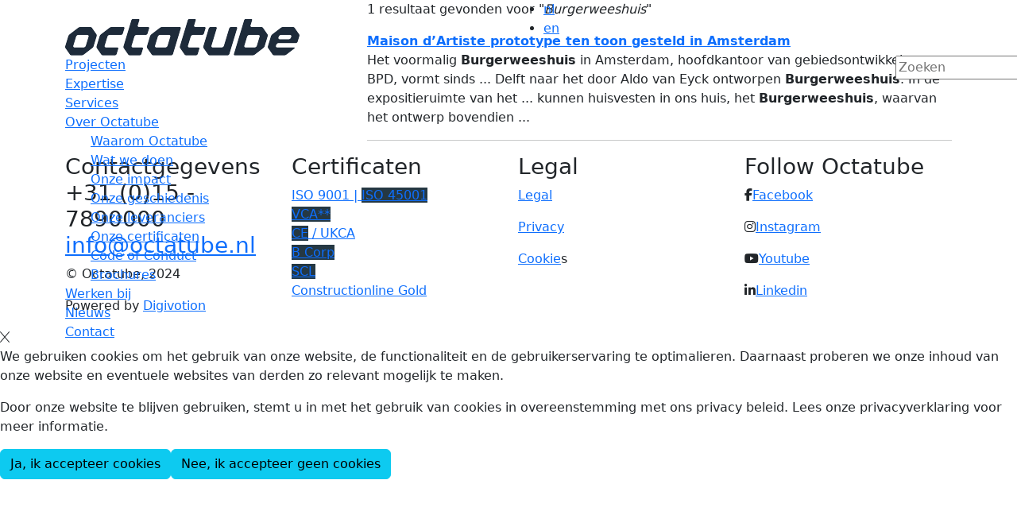

--- FILE ---
content_type: text/html; charset=utf-8
request_url: https://www.octatube.nl/zoekresultaten.html?keyword=Burgerweeshuis
body_size: 6587
content:
<!DOCTYPE html>
<html lang="nl">
    <head>
        <meta charset="utf-8">
<meta name="keywords" content="">
<meta name="description" content="">        <title>Zoekresultaten</title>
        <!-- Preconnect to required origins -->
	    <link rel="preconnect" href="https://cdn.jsdelivr.net" crossorigin>
	    
	    <!-- Preconnect to Google fonts required origins -->
	    <!--
	    <link rel="preconnect" href="https://fonts.googleapis.com">
	    <link rel="preconnect" href="https://fonts.gstatic.com" crossorigin>
	    <link href="https://fonts.googleapis.com/css2?family=Exo:ital,wght@0,100..900;1,100..900&display=swap" rel="stylesheet">
	    -->

	    <!-- Preload critical JS files -->
	    <link rel="preload" href="https://cdn.jsdelivr.net/npm/bootstrap@5.3.3/dist/css/bootstrap.min.css" as="style" integrity="sha384-QWTKZyjpPEjISv5WaRU9OFeRpok6YctnYmDr5pNlyT2bRjXh0JMhjY6hW+ALEwIH" crossorigin="anonymous">
	    <link rel="preload" href="https://cdn.jsdelivr.net/npm/jquery-ui@1.13.3/themes/base/theme.min.css" as="style">
	    <link rel="preload" href="https://cdn.jsdelivr.net/npm/jquery@3.7.1/dist/jquery.min.js" as="script" integrity="sha256-/JqT3SQfawRcv/BIHPThkBvs0OEvtFFmqPF/lYI/Cxo=" crossorigin="anonymous">
	    <link rel="preload" href="https://cdn.jsdelivr.net/npm/jquery-ui@1.13.3/dist/jquery-ui.min.js" as="script" integrity="sha256-sw0iNNXmOJbQhYFuC9OF2kOlD5KQKe1y5lfBn4C9Sjg=" crossorigin="anonymous">
	    <link rel="preload" href="https://cdn.jsdelivr.net/npm/jquery-validation@1.20.1/dist/jquery.validate.min.js" as="script" integrity="sha256-0xVRcEF27BnewkTwGDpseENfeitZEOsQAVSlDc7PgG0=" crossorigin="anonymous">
	    <link rel="preload" href="https://cdn.jsdelivr.net/npm/bootstrap@5.3.3/dist/js/bootstrap.bundle.min.js" as="script" integrity="sha384-YvpcrYf0tY3lHB60NNkmXc5s9fDVZLESaAA55NDzOxhy9GkcIdslK1eN7N6jIeHz" crossorigin="anonymous">

	    <!-- Load Bootstrap css  -->
	    <link rel="stylesheet" href="https://cdn.jsdelivr.net/npm/bootstrap@5.3.3/dist/css/bootstrap.min.css" integrity="sha384-QWTKZyjpPEjISv5WaRU9OFeRpok6YctnYmDr5pNlyT2bRjXh0JMhjY6hW+ALEwIH" crossorigin="anonymous">
		
	    <!-- Load JQuery UI css  -->
	    <link rel="stylesheet" href="https://cdn.jsdelivr.net/npm/jquery-ui@1.13.3/themes/base/theme.min.css">


        <link href="favicon.ico" rel="shortcut icon">
<link href="https://www.octatube.nl/compiled/css/ui.all.css" media="all" rel="preload" type="text/css" as="style" onload="this.rel='stylesheet'">
<link href="https://www.octatube.nl/compiled/css/frontend.css" media="all" rel="preload" type="text/css" as="style" onload="this.rel='stylesheet'">
<link href="https://www.octatube.nl/compiled/css/digibox.css" media="all" rel="preload" type="text/css" as="style" onload="this.rel='stylesheet'">
<link href="https://www.octatube.nl/compiled/css/intlTelInput.css" media="all" rel="preload" type="text/css" as="style" onload="this.rel='stylesheet'">
<link href="https://www.octatube.nl/compiled/css/dvs.css" media="all" rel="preload" type="text/css" as="style" onload="this.rel='stylesheet'">
<link href="https://www.octatube.nl/compiled/css/jquery.mmenu.all.css" media="all" rel="preload" type="text/css" as="style" onload="this.rel='stylesheet'">
<link href="https://www.octatube.nl/compiled/css/overwrite.css" media="all" rel="preload" type="text/css" as="style" onload="this.rel='stylesheet'">
<link href="https://www.octatube.nl/compiled/css/bootstrap.css" media="all" rel="preload" type="text/css" as="style" onload="this.rel='stylesheet'">
<link href="https://www.octatube.nl/compiled/css/fontawesome.min.css" media="all" rel="preload" type="text/css" as="style" onload="this.rel='stylesheet'">
<link href="https://www.octatube.nl/compiled/css/fontawesome-all.css" media="all" rel="preload" type="text/css" as="style" onload="this.rel='stylesheet'">
<link href="https://www.octatube.nl/compiled/css/ats.css" media="all" rel="preload" type="text/css" as="style" onload="this.rel='stylesheet'">
<link href="https://www.octatube.nl/compiled/css/template.css" media="all" rel="preload" type="text/css" as="style" onload="this.rel='stylesheet'">        <script>
    //<!--
    window.DIGISELF_VERSION = {"code":"2025.05.20","data":"2025.05.20"}; 
            window.WEBSITE_URL = 'https://www.octatube.nl/'; 
            window.WEBSITE_CODE = 'octatube';
            window.PAGE_ID = 16;
            window.digiSelfLoggedIn = false;
			window.preferredCountries = ['nl','gb'];
            window.templateVars = {"AddThis":"Share","Analytics::Key":"","ATS::ApplicationEmailText":"<strong>Uw gegevens zijn opgenomen in ons bestand!<\/strong>\r\n<br><br>Wij gaan uw CV beoordelen en als wij voldoende aanknopingspunten zien bij deze vacature, dan neemt \u00e9\u00e9n van onze medewerkers telefonisch contact met u op.<\/p>","Captcha::Error":"De verificatie is niet correct","Captcha::Label":"Verifieer","Contact::Type_Contactpersonen":"Contactpersonen","Contact::Type_Vertegenwoordigers":"Vertegenwoordigers","Entity::No_Results":"Er zijn geen resultaten gevonden","Entity::ProjectOverzicht":"Project overzicht","Entity::Read_More":"Lees verder","Entity::RelatedNews":"Gerelateerd nieuws","Entity::RelatedProducts":"Gerelateerde producten","Entity::RelatedProjects":"Gerelateerde projecten","Entity::RelatedSystems":"Gerelateerde systemen","Entity::RelatedTitle":"Gerelateerde projecten","Entity::Share":"Deel deze pagina","Entity::StoreDetail_Link":"Meer informatie \u203a","Entity::StoreDetail_RouteAddress":"Uw adres","Entity::StoreDetail_RouteButton":"Route berekenen","Entity::StoreDetail_RouteInput":"Vul hier uw adres en postcode in","Entity::StoreInfo_Link":"Lees verder","Entity::StoreInfo_Title":"Contactgegevens","entity:News":"Nieuws","entity:NewsReadMore":"Meer nieuws","entity:Projects":"Uitgelichte projecten","entity:ProjectsReadMore":"Alle projecten","FAQ::No_Answer":"Er is geen antwoord.","FAQ::No_Questions":"Er zijn geen vragen.","Form::Button_verstuur":"Verstuur","Form::ButtonName":"Verstuur","Form::Contact::Button_Submit":"Opslaan","Form::Contact::Button_verstuur":"Verstuur","Form::Contact::Field_akkoord":"Ik ga akkoord met het opslaan en verwerken van mijn gegevens. Voor meer informatie zie de <a href=\"privacyverklaring.html\">Privacyverklaring.<\/a>","Form::Contact::Field_betreft":"Betreft","Form::Contact::Field_email_adres":"E-mail adres","Form::Contact::Field_geinteresseerd_in":"Ge\u00efnteresseerd in","Form::Contact::Field_geinteresseerd_in_Advies-over-een-project":"Een budgetraming","Form::Contact::Field_geinteresseerd_in_Carriere-mogelijkheden":"Carri\u00ebre mogelijkheden","Form::Contact::Field_geinteresseerd_in_Een-budgetraming":"Een offerte","Form::Contact::Field_geinteresseerd_in_Een-offerte":"Octatube Services","Form::Contact::Field_geinteresseerd_in_Informatie-over-Octatube":"Advies over een project","Form::Contact::Field_geinteresseerd_in_Octatube-Services":"Carri\u00ebre mogelijkheden","Form::Contact::Field_houd_mij_op_de_hoogte":"Houd mij op de hoogte","Form::Contact::Field_houd_mij_op_de_hoogte_Ja":"Nee","Form::Contact::Field_houd_mij_op_de_hoogte_Nee":"Nee","Form::Contact::Field_ik_ben_een":"Ik ben een","Form::Contact::Field_ik_ben_een_Aannemer":"Opdrachtgever","Form::Contact::Field_ik_ben_een_Anders":"Anders","Form::Contact::Field_ik_ben_een_Architect":"Aannemer","Form::Contact::Field_ik_ben_een_Leverancier":"Student","Form::Contact::Field_ik_ben_een_Opdrachtgever":"Leverancier","Form::Contact::Field_ik_ben_een_Student":"Anders","Form::Contact::Field_naam":"Naam","Form::Error":"Niet alle verplichte velden zijn gevuld","Form::Error_FileSize":"Dit bestand is te groot","Form::Error_FileType":"Dit bestand is niet toegestaan","Form::Error_Invalid_Email":"Voer een geldig e-mailadres in","Form::Error_Required":"Dit veld is verplicht","Form::Field_akkoord":"Ik ga akkoord met het opslaan en verwerken van mijn gegevens. Voor meer informatie zie de <a href=\"privacyverklaring.html\">Privacyverklaring.<\/a>","Form::Field_bedrijfsnaam":"Bedrijfsnaam","Form::Field_betreft":"Betreft","Form::Field_email":"Email","Form::Field_email_adres":"E-mail adres","Form::Field_geinteresseerd_in":"Ge\u00efnteresseerd in","Form::Field_geinteresseerd_in_0":"Informatie over Octatube","Form::Field_geinteresseerd_in_1":"Advies over een project","Form::Field_geinteresseerd_in_2":"Een budgetraming","Form::Field_geinteresseerd_in_3":"Een offerte","Form::Field_geinteresseerd_in_4":"Octatube Services","Form::Field_geinteresseerd_in_5":"Carri\u00ebre mogelijkheden","Form::Field_houd_mij_op_de_hoogte":"Houd mij op de hoogte","Form::Field_houd_mij_op_de_hoogte_0":"Ja","Form::Field_houd_mij_op_de_hoogte_1":"Nee","Form::Field_ik_ben_een":"Ik ben een","Form::Field_ik_ben_een_0":"Architect","Form::Field_ik_ben_een_1":"Aannemer","Form::Field_ik_ben_een_2":"Opdrachtgever","Form::Field_ik_ben_een_3":"Leverancier","Form::Field_ik_ben_een_4":"Student","Form::Field_ik_ben_een_5":"Anders","Form::Field_naam":"Naam","Form::Field_opmerking":"Opmerking","Form::Field_telefoon":"Telefoon","Form::Fieldset_contact_formulier":"Contact formulier","Form::Nieuwsbrief::Field_email":"Email","Form::Search_Placeholder":"Zoeken","Form::Thankyou":"Vriendelijk bedankt voor het invullen van ons formulier.","Form::ThankyouPage_Contact":"contact-bedankt.html","Module::No_Results":"Er zijn geen resultaten gevonden.","Option::Contact":"Contact","Option::ContactPage":"nl_NL\/contact.html","Option::Factsheet":"Factsheet","Option::Share":"Share","PDF::CompanyLocation":"Rotterdamseweg 200, 2628 AS Delft - Nederland","PDF::Copyright":"\u00a9 alle rechten voorbehouden","PDF::Email":"info@octatube.nl","PDF::PhoneNumber":"+31 (0)15 789 0000","PDF::Realizing":"REALIZING CHALLENGING ARCHITECTURE","PDF::WebsiteUrl":"www.octatube.nl","Projects::AllApplications":"Alle applicaties","Projects::AllMaterials":"Alle materialen","Projects::AllSystems":"Alle systemen","Projects::Application":"Toepassing","Projects::Architect":"Architect","Projects::Client":"Opdrachtgever","Projects::Filter_Balustrade":"Balustrade","Projects::Filter_Brug":"Brug","Projects::Filter_Composieten":"Composieten","Projects::Filter_Dak":"Dak","Projects::Filter_Gevel":"Gevel","Projects::Filter_Glas":"Glas","Projects::Filter_Hout":"Hout","Projects::Filter_Karton":"Karton","Projects::Filter_Kunst":"Kunst","Projects::Filter_Lift":"Lift","Projects::Filter_LuifelDroogloop":"Luifel\/Droogloop","Projects::Filter_Overig":"Overig","Projects::Filter_Overige":"Overige","Projects::Filter_Renovatie":"Renovatie","Projects::Filter_Staal":"Staal","Projects::Filter_StaalConstructies":"Staal Constructies","Projects::Filter_StructureelGlas":"Structureel Glas","Projects::Filter_VolledigGlas":"Volledig Glas","Projects::Filter_VrijeVorm":"Vrije Vorm","Projects::FilterOnApplications":"Filter op applicaties","Projects::FilterOnMaterials":"Filter op materialen","Projects::FilterOnSystems":"Filter op systemen","Projects::FilterProjects":"Projecten filteren","Projects::FilterResults":"Filter resultaten","Projects::Grid":"Grid","Projects::Image":"","Projects::List":"Lijst","Projects::Location":"Locatie","Projects::Map":"Kaart","Projects::Material":"Materiaal","Projects::Project":"Project","Projects::Reset":"Reset","Projects::Year":"Jaar","Search::NoResultsFor":"Geen zoekresultaten gevonden voor %s","system::RelatedSystems":"Gerelateerde producten"};
            window.localeCode = 'nl_NL';
            window.isMultiLanguage = true;
            window.webshopShoppingCart = '/zoekresultaten.html';
            //-->
</script>
<script async="async">
    //<!--
    
				(function(w,d,s,l,i){w[l]=w[l]||[];w[l].push({'gtm.start':
					new Date().getTime(),event:'gtm.js'});var f=d.getElementsByTagName(s)[0],
					j=d.createElement(s),dl=l!='dataLayer'?'&l='+l:'';j.async=true;j.src=
					'https://www.googletagmanager.com/gtm.js?id='+i+dl;f.parentNode.insertBefore(j,f);
				})(window,document,'script','dataLayer','GTM-M9F48WLZ');

				    //-->
</script>
        <link rel="apple-touch-icon" href="images/icons/apple-120x120.png">
        <meta name="viewport" content="width=device-width, initial-scale=1, shrink-to-fit=no">
        <meta name="twitter:card" content="summary_large_image">
        <meta name="twitter:title" content="Zoekresultaten">
        <meta name="twitter:description" content="">
        <meta name="twitter:image" content="https://www.octatube.nl/files/images/logo.png">
        <meta property="og:type" content="website">
        <meta property="og:url" content="https://www.octatube.nl/zoekresultaten.html">
        <meta property="og:title" content="Zoekresultaten">
        <meta property="og:description" content="">
        <meta property="og:image" content="https://www.octatube.nl/files/images/logo.png"><base href="https://www.octatube.nl">
    <link rel="canonical" href="https://www.octatube.nl/nl_NL/zoekresultaten.html"><link rel="alternate" hreflang="nl" href="https://www.octatube.nl/nl_NL/zoekresultaten.html"><link rel="alternate" hreflang="en" href="https://www.octatube.nl/en_GB/searchresults.html"><link rel="alternate" hreflang="x-default" href="https://www.octatube.nl/nl_NL/zoekresultaten.html"></head>
    <body class="page zoekresultaten">
        <div id="page-wrapper">
            <header class="header-bar fixed-top">
                <div class="container">
                    <div class="row">
                        <div class="col-12 col-lg-6 logo">
                            <button class="navbar-toggler menuToggle fa" type="button" data-toggle="collapse" data-target="#headerBarBlock1" aria-controls="headerBarBlock1" aria-expanded="false" aria-label="Toggle navigation"></button>
                            <div id="headerBarBlock0"><div><a aria-label="Home" href="nl_NL/index.html"><img alt="" src="https://www.octatube.nl/files/images/logo.png"></a></div>
</div>
                        </div>
                        <div class="col-12 col-md-6">
                            <div id="headerBarBlock4">    <div class="languageSelect">
        <ul id="languageFlags">
                                                                <li class="locale locale_nl_NL active">
                        <a href="/zoekresultaten.html" title="Nederlands">
                            nl                        </a>
                    </li>
                                                                                <li class="locale locale_en_GB">
                        <a href="/en_GB/zoekresultaten.html" title="Engels">
                            en                        </a>
                    </li>
                                    </ul>
    </div>
</div>
                        </div>
                        <div class="col-12 col-md-11 col-lg-11 menu d-none d-lg-block">
                            <nav id="nav" class="js-mmenu">
                                <div id="headerBarBlock1">
            <ul class="menuTree navbar-nav level1" data-menuid="1">
                                            <li class="nav-item item-projecten">
                    <a href="/projecten.html" target="_self">Projecten</a>

                                    </li>
                                            <li class="nav-item item-systemen">
                    <a href="/systemen.html" target="_self">Expertise</a>

                                    </li>
                                            <li class="nav-item item-octatube-services">
                    <a href="/octatube-services.html" target="_self">Services</a>

                                    </li>
                                            <li class="nav-item item-over-octatube hasSubMenu dropdown">
                    <a href="/over-octatube.html" target="_self">Over Octatube</a>

                                                                        <span class="caret"></span>
                                                                                    
            <ul class="menuTree  level2" data-menuid="1">
                                            <li class="dropdown-item item-waarom-octatube">
                    <a href="/waarom-octatube.html" target="_self">Waarom Octatube</a>

                                    </li>
                                            <li class="dropdown-item item-onze-werkwijze">
                    <a href="/onze-werkwijze.html" target="_self">Wat we doen</a>

                                    </li>
                                            <li class="dropdown-item item-onze-impactwb">
                    <a href="/onze-impactwb.html" target="_self">Onze impact</a>

                                    </li>
                                            <li class="dropdown-item item-geschiedenis">
                    <a href="/geschiedenis.html" target="_self">Onze geschiedenis</a>

                                    </li>
                                            <li class="dropdown-item item-onze-leveranciers">
                    <a href="/onze-leveranciers.html" target="_self">Onze leveranciers</a>

                                    </li>
                                            <li class="dropdown-item item-certificaten">
                    <a href="/certificaten.html" target="_self">Onze certificaten</a>

                                    </li>
                                            <li class="dropdown-item item-code-of-conduct">
                    <a href="/code-of-conduct.html" target="_self">Code of Conduct</a>

                                    </li>
                                            <li class="dropdown-item item-downloads">
                    <a href="/downloads.html" target="_self">Brochures</a>

                                    </li>
                    </ul>
                                                                                            </li>
                                            <li class="nav-item ">
                    <a href="http://www.werkenbijoctatube.nl" target="_blank">Werken bij</a>

                                    </li>
                                            <li class="nav-item item-nieuws">
                    <a href="/nieuws.html" target="_self">Nieuws</a>

                                    </li>
                                            <li class="nav-item item-contact">
                    <a href="/contact.html" target="_self">Contact</a>

                                    </li>
                    </ul>
    </div>
                                <div id="headerBarBlock3" class=" d-block d-lg-none"><form class="searchForm form-search" method="get" action="/zoekresultaten.html">
    <fieldset>
        <input type="text" class="input-medium search-query" name="keyword" value="" placeholder="Zoeken">
        <button type="submit" class="button btn" aria-label="Zoeken"> <svg class="fa-search" xmlns="http://www.w3.org/2000/svg" viewbox="0 0 512 512"><path d="M416 208c0 45.9-14.9 88.3-40 122.7L502.6 457.4c12.5 12.5 12.5 32.8 0 45.3s-32.8 12.5-45.3 0L330.7 376c-34.4 25.2-76.8 40-122.7 40C93.1 416 0 322.9 0 208S93.1 0 208 0S416 93.1 416 208zM208 352a144 144 0 1 0 0-288 144 144 0 1 0 0 288z"></path></svg></button>
    </fieldset>
</form>
    <div class="languageSelect">
        <ul id="languageFlags">
                                                                <li class="locale locale_nl_NL active">
                        <a href="/zoekresultaten.html" title="Nederlands">
                            nl                        </a>
                    </li>
                                                                                <li class="locale locale_en_GB">
                        <a href="/en_GB/zoekresultaten.html" title="Engels">
                            en                        </a>
                    </li>
                                    </ul>
    </div>
</div>
                            </nav>
                        </div>
                        <div class="col-12 col-md-1 col-lg-1 d-none d-lg-block search">
                            <div id="headerBarBlock2"><form class="searchForm form-search" method="get" action="/zoekresultaten.html">
    <fieldset>
        <input type="text" class="input-medium search-query" name="keyword" value="" placeholder="Zoeken">
        <button type="submit" class="button btn" aria-label="Zoeken"> <svg class="fa-search" xmlns="http://www.w3.org/2000/svg" viewbox="0 0 512 512"><path d="M416 208c0 45.9-14.9 88.3-40 122.7L502.6 457.4c12.5 12.5 12.5 32.8 0 45.3s-32.8 12.5-45.3 0L330.7 376c-34.4 25.2-76.8 40-122.7 40C93.1 416 0 322.9 0 208S93.1 0 208 0S416 93.1 416 208zM208 352a144 144 0 1 0 0-288 144 144 0 1 0 0 288z"></path></svg></button>
    </fieldset>
</form>
</div>
                        </div>
                    </div>
                </div>
            </header>
            <main>
                <div id="wrap">
                    <div id="templatePage">
    <div class="page-content">
        <div id="pageRow1" class="container page-row">
            <div class="row h-100">
                <div class="col-md-4 d-none d-md-block">
                    <div id="pageRow1Col1Block2">
</div>
                    <div id="pageRow1Col2Block2"></div>
                </div>
                <div class="col-12 col-md-8">
                    <div id="pageRow1Col1Block1"><div id="searchResults">
                                                <p>1 resultaat gevonden voor "<em>Burgerweeshuis</em>"</p>
                        
            
            
                                        <p> 
                    <strong><a href="nl_NL/nieuws-item.html/newsitem/160" data-matches="4">Maison d&rsquo;Artiste prototype ten toon gesteld in Amsterdam</a></strong><br>
                    Het voormalig <strong>Burgerweeshuis</strong> in Amsterdam, hoofdkantoor van gebiedsontwikkelaar BPD, vormt sinds&nbsp;...&nbsp;Delft naar het door Aldo van Eyck ontworpen <strong>Burgerweeshuis</strong>. In de expositieruimte van het&nbsp;...&nbsp;kunnen huisvesten in ons huis, het <strong>Burgerweeshuis</strong>, waarvan het ontwerp bovendien&nbsp;...&nbsp;                    </p><hr>
                
                                </div>
</div>
                </div>
            </div>
        </div>
    </div>
</div>
                </div>
            </main>
            <footer>
                <div class="container">
                    <div class="row">
                        <div class="col">
                            <div class="footer-wrapper">
                                <div class="row">
                                    <div class="col-12 col-md-3">
                                        <div id="footerBlock1" class="footer-bar-block "><h3>Contactgegevens<br>
+31 (0)15 - 7890000 <a aria-label="Mail us" href="mailto:info@octatube.nl">info@octatube.nl</a>
</h3>

<p>&copy;&nbsp;Octatube, 2024</p>

<p>Powered by <a href="https://digivotion.com/" target="_blank">Digivotion</a></p>
</div>
                                    </div>
                                    <div class="col-12 col-md-3">
                                        <div id="footerBlock2" class="footer-bar-block "><div>
<h3>Certificaten</h3>

<p><a href="https://www.octatube.nl/iso-9001.html">ISO 9001 |&nbsp;<span style="background-color: rgb(37, 56, 67);">ISO 45001</span></a><br>
<a href="nl_NL/vca.html" style="background-color: rgb(37, 56, 67);">VCA**</a><br>
<a href="https://www.octatube.nl/nl_NL/ce.html"><span style="background-color: rgb(37, 56, 67);">CE</span>&nbsp;/ UKCA</a><br>
<a href="nl_NL/onze-impact.html" style="background-color: rgb(37, 56, 67);">B Corp</a><br>
<a href="https://www.octatube.nl/safety-culture-ladder.html" style="background-color: rgb(37, 56, 67);">SCL</a><br>
<a href="https://www.octatube.nl/nl_NL/constructionline.html" target="_blank">Constructionline Gold</a></p>
</div>
</div>
                                    </div>
                                    <div class="col-12 col-md-3">
                                        <div id="footerBlock13" class="footer-bar-block "><div>
<h3>Legal</h3>

<p><a href="nl_NL/legal.html">Legal</a></p>

<p><a aria-label="Privacy" href="https://www.octatube.nl/nl_NL/privacyverklaring2.html">Privacy</a></p>

<p><a href="nl_NL/cookieverklaring.html">Cookie</a>s</p>
</div>
</div>
                                    </div>
                                    <div class="col-12 col-md-3">
                                        <div id="footerBlock4" class="footer-bar-block "><h3>Follow Octatube</h3>

<p><i class="fab fa-facebook-f"></i><a href="https://www.facebook.com/Octatube.nl" target="_blank">Facebook</a></p>

<p><i class="fab fa-instagram"></i><a href="https://instagram.com/octatube" target="_blank">Instagram</a></p>

<p><i class="fab fa-youtube"></i><a href="https://www.youtube.com/channel/UCrK8qd6kWl39EwJsvYwBhow" target="_blank">Youtube</a></p>

<p><i class="fab fa-linkedin-in"></i><a href="https://www.linkedin.com/company/octatube" target="_blank">Linkedin</a></p>

</div>
                                    </div>
                                </div>
                            </div>
                        </div>
                    </div>
                </div>
            </footer>
             <!-- Load JQuery and extensions from CDNs  -->
		    <script src="https://cdn.jsdelivr.net/npm/jquery@3.7.1/dist/jquery.min.js" integrity="sha256-/JqT3SQfawRcv/BIHPThkBvs0OEvtFFmqPF/lYI/Cxo=" crossorigin="anonymous"></script>
		    <script defer src="https://cdn.jsdelivr.net/npm/jquery-ui@1.13.3/dist/jquery-ui.min.js" integrity="sha256-sw0iNNXmOJbQhYFuC9OF2kOlD5KQKe1y5lfBn4C9Sjg=" crossorigin="anonymous"></script>
		    <script src="https://cdn.jsdelivr.net/npm/jquery-validation@1.20.1/dist/jquery.validate.min.js" integrity="sha256-0xVRcEF27BnewkTwGDpseENfeitZEOsQAVSlDc7PgG0=" crossorigin="anonymous"></script>
		    <script defer src="https://cdn.jsdelivr.net/npm/bootstrap@5.3.3/dist/js/bootstrap.bundle.min.js" integrity="sha384-YvpcrYf0tY3lHB60NNkmXc5s9fDVZLESaAA55NDzOxhy9GkcIdslK1eN7N6jIeHz" crossorigin="anonymous"></script>
            <script src="https://cdnjs.cloudflare.com/ajax/libs/slick-carousel/1.8.1/slick.min.js" crossorigin="anonymous"></script>
		    <script src="https://kit.fontawesome.com/7685f13053.js" crossorigin="anonymous"></script>
            <script src="https://www.octatube.nl/compiled/js/ats.js"></script>
<script src="https://www.octatube.nl/compiled/js/website.js"></script>
<script src="https://www.octatube.nl/compiled/js/password.js"></script>
<script src="https://www.octatube.nl/compiled/js/moment-with-locales.min.js"></script>
<script src="https://www.octatube.nl/compiled/js/bootstrap-datetimepicker.min.js"></script>
<script src="https://www.octatube.nl/compiled/js/intlTelInput.min.js"></script>
<script src="https://www.octatube.nl/compiled/js/jquery.digibox.js"></script>
<script src="https://www.octatube.nl/compiled/js/jquery.mmenu.all.js"></script>
<script src="https://www.octatube.nl/compiled/js/carousel.js"></script>
<script src="https://www.octatube.nl/compiled/js/jquery-gmap3.js"></script>
<script src="https://www.octatube.nl/compiled/js/isotope.pkgd.min.js"></script>
<script src="https://www.octatube.nl/compiled/js/imagesloaded.pkgd.min.js"></script>
<script src="https://www.octatube.nl/compiled/js/masonry.pkgd.min.js"></script>
<script src="https://www.octatube.nl/compiled/js/jquery.infinitescroll.js"></script>
<script src="https://www.octatube.nl/compiled/js/global.js"></script>
<script src="https://www.octatube.nl/compiled/js/custom.js"></script>
<script src="https://www.octatube.nl/compiled/js/dvs.js"></script>
<script>
    //<!--
    
            $.extend($.validator.messages, {
                required: 'Dit veld is verplicht',
                digits: 'Dit veld moet numeriek zijn',
                email: 'Voer een geldig e-mailadres in',
                equalTo: 'De velden zijn niet gelijk',
            	'validIntlTelNumber': 'Dit is geen geldig telefoonnummer'
            });
            //-->
</script>            <script>
                $.extend($.validator.messages, {
                    required: 'Dit veld is verplicht',
                    digits: 'Dit veld moet numeriek zijn',
                    email: 'Vul a.u.b. een geldig e-mail adres in'
                });
            </script>
        </div>
    <div class="cookie-notification cookie-pos-bottom"><div class="cookie-close" data-val="7"><span class="fa-light fa-x"></span></div><div class="cookie-message"><p>We gebruiken cookies om het gebruik van onze website, de functionaliteit en de gebruikerservaring te optimalieren. Daarnaast proberen we onze inhoud van onze website en eventuele websites van derden zo relevant mogelijk te maken.</p>

<p>Door onze website te blijven gebruiken, stemt u in met het gebruik van cookies in overeenstemming met ons privacy beleid. Lees onze privacyverklaring voor meer informatie.</p>
</div><div class="cookie-actions"><button class="cookie-accept btn btn-info" data-val="30">Ja, ik accepteer cookies</button><button class="cookie-deny btn btn-info" data-val="7">Nee, ik accepteer geen cookies</button></div></div><!--******************************
* DigiSelf by Digivotion
* Application  : 2025.05.20
* Database     : 2025.05.20
* Generated in : 0,1567 seconds
******************************--></body>
</html>
